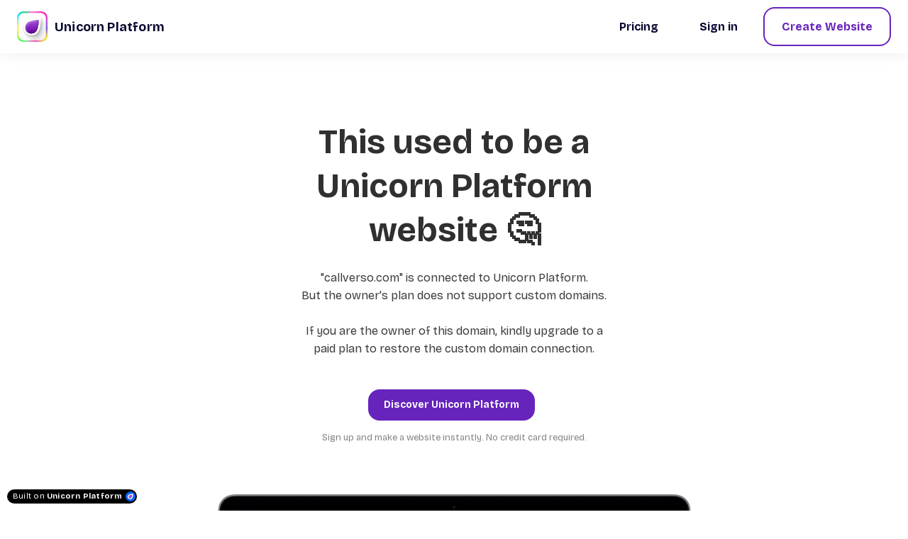

--- FILE ---
content_type: text/html; charset=utf-8
request_url: https://unicornplatform.com/domain-not-supported/?domain=callverso.com
body_size: 13479
content:

<!DOCTYPE html>
<html class="style-purple-1  custom-colors-enabled  custom_fonts comps live_website unicorn-platform-website" lang="en">


<head>
  
  
	<meta charset="utf-8">
	<meta name="viewport" content="width=device-width, initial-scale=1">
	<link rel="alternate" href="https://unicornplatform.com/domain-not-supported/" hreflang="en" />
	
  
    
      <link rel="stylesheet" href="https://static-cdn.unicornplatform.com/2025-12-05.685/css/main.css">
    
  

  
    <script>
      window.isJsDelayed = false;
    </script>
    
      <script src="https://static-cdn.unicornplatform.com/2025-12-05.685/js/main.js" defer></script>
    
  
	
  
    
      <link href="https://fonts.googleapis.com/css?family=Space+Grotesk:700|Space+Grotesk:400,700&display=swap" rel="stylesheet"/><style>
			.custom_fonts .custom-google-fonts-enabled * {
				font-family: 'Space Grotesk', Helvetica, sans-serif;
			}
			.custom_fonts .custom-google-fonts-enabled h1,
			.custom_fonts .custom-google-fonts-enabled h2,
			.custom_fonts .custom-google-fonts-enabled h3,
			.custom_fonts .custom-google-fonts-enabled h4,
			.custom_fonts .custom-google-fonts-enabled h5,
			.custom_fonts .custom-google-fonts-enabled h6{
				font-family: 'Space Grotesk', Helvetica, serif;
			}
		</style>

    
  

	
		<link rel="icon" type="image/png" href="https://unicorn-images.b-cdn.net/c47f2c1b-5308-4884-bcce-7723d3e71a18?optimizer=gif" sizes="16x16" />
	
	<meta property="og:type" content="website">

    
        <title>This domain is not longer supported</title>
        <meta property="og:title" content="This domain is not longer supported" />
        <meta name="twitter:title" content="This domain is not longer supported" />
    

    

	
		<meta property="og:image" content="https://unicorn-images.b-cdn.net/28a61a11-d9a4-4126-b668-3369cca19d47?optimizer=gif"/>
		<meta name="twitter:card" content="summary_large_image">
		<meta name="twitter:image" content="https://unicorn-images.b-cdn.net/28a61a11-d9a4-4126-b668-3369cca19d47?optimizer=gif">
	

  
  <link href="https://unicornplatform.com/domain-not-supported/" rel="canonical"><meta name="twitter:url" content="https://unicornplatform.com/domain-not-supported/"><meta property="og:url" content="https://unicornplatform.com/domain-not-supported/">
	
	

  
  
    <script>
      window.unicornEnv = "production"
    </script>
  
  
	<script src="https://cdn.tinystats.net/scripts/capi.js" async></script>
	<meta name="referrer" content="no-referrer-when-downgrade" />
<meta name="google-site-verification" content="m80kVVDIzNQJWoCoADwkwd2baA8EOITtz0zNHIUfT18" />


<meta name="wot-verification" content="2dfdc43adabb6081674f"/>
<meta name="facebook-domain-verification" content="tj1ao640e3uxfozvukl2ovxjp0fbnx" />

<!-- Global site tag (gtag.js) - Google Analytics -->

<script async src="https://www.googletagmanager.com/gtag/js?id=UA-146806185-2"></script>
<script>
  window.dataLayer = window.dataLayer || [];
  function gtag(){dataLayer.push(arguments);}
  gtag('js', new Date());

  gtag('config', 'UA-146806185-2');
</script>

<!-- Google Tag Manager -->
<script>(function(w,d,s,l,i){w[l]=w[l]||[];w[l].push({'gtm.start':
new Date().getTime(),event:'gtm.js'});var f=d.getElementsByTagName(s)[0],
j=d.createElement(s),dl=l!='dataLayer'?'&l='+l:'';j.async=true;j.src=
'https://www.googletagmanager.com/gtm.js?id='+i+dl;f.parentNode.insertBefore(j,f);
})(window,document,'script','dataLayer','GTM-W4NHB7C');</script>
<!-- End Google Tag Manager -->



<!-- Google Tag Manager (noscript) -->
<noscript><iframe src="https://www.googletagmanager.com/ns.html?id=GTM-W4NHB7C"
height="0" width="0" style="display:none;visibility:hidden"></iframe></noscript>
<!-- End Google Tag Manager (noscript) -->

    <!-- PostHog -->
    <script>
      !function(t,e){var o,n,p,r;e.__SV||(window.posthog=e,e._i=[],e.init=function(i,s,a){function g(t,e){var o=e.split(".");2==o.length&&(t=t[o[0]],e=o[1]),t[e]=function(){t.push([e].concat(Array.prototype.slice.call(arguments,0)))}}(p=t.createElement("script")).type="text/javascript",p.async=!0,p.src=s.api_host+"/static/array.js",(r=t.getElementsByTagName("script")[0]).parentNode.insertBefore(p,r);var u=e;for(void 0!==a?u=e[a]=[]:a="posthog",u.people=u.people||[],u.toString=function(t){var e="posthog";return"posthog"!==a&&(e+="."+a),t||(e+=" (stub)"),e},u.people.toString=function(){return u.toString(1)+".people (stub)"},o="capture identify alias people.set people.set_once set_config register register_once unregister opt_out_capturing has_opted_out_capturing opt_in_capturing reset isFeatureEnabled onFeatureFlags getFeatureFlag getFeatureFlagPayload reloadFeatureFlags group updateEarlyAccessFeatureEnrollment getEarlyAccessFeatures getActiveMatchingSurveys getSurveys".split(" "),n=0;n<o.length;n++)g(u,o[n]);e._i.push([i,s,a])},e.__SV=1)}(document,window.posthog||[]);
      posthog.init('phc_GY6OAd9tNJV1CnPZqe8h9fW2nHtQYJ1tSEeqBRRng6k',{api_host:'https://app.posthog.com'})
    </script>
    <!-- End PostHog -->

<!-- start firstpromoter -->
<!-- sets the cookie -->
<script>(function(w){w.fpr=w.fpr||function(){w.fpr.q = w.fpr.q||[];w.fpr.q[arguments[0]=='set'?'unshift':'push'](arguments);};})(window);
fpr("init", {cid:"ydn8r0qj"}); 
fpr("click");
</script>
<script src="https://cdn.firstpromoter.com/fpr.js" async></script>
<!-- End firstpromoter -->

<!-- Start ProfitWell Retain -->
<script id="profitwell-js" data-pw-auth="be743d0bdf3f8f401651b427929cd1e9">
        (function(i,s,o,g,r,a,m){i[o]=i[o]||function(){(i[o].q=i[o].q||[]).push(arguments)};
        a=s.createElement(g);m=s.getElementsByTagName(g)[0];a.async=1;a.src=r+'?auth='+
        s.getElementById(o+'-js').getAttribute('data-pw-auth');m.parentNode.insertBefore(a,m);
        })(window,document,'profitwell','script','https://public.profitwell.com/js/profitwell.js');

        profitwell('start', {});
</script>
<!-- End ProfitWell Retain -->

<style>
.header-01__heading, .header-60__heading {    
max-width: 600px;
margin: auto auto 32px;
}
.header-01__text, .header-60__text {
    max-width: 600px;
    margin-left: auto;
    margin-right: auto;
}
.title-box__text {
    opacity: 0.9;
    max-width: 95%;
    line-height: 1.6;
}

@media (max-width: 768px) {
.nav-02__list_wrapper {
    background-color: rgba(255,255,255,0.75);
    backdrop-filter: saturate(180%) blur(20px);
    -webkit-backdrop-filter: saturate(180%) blur(20px);
}
}

</style>


<!-- Analytics -->

<script async src="https://analytic-api.marsx.dev/script.js" data-website-id="af52aa65-8d44-4fb5-8809-5abe1ba562fa"></script>

<!-- Font -->

<link rel="preconnect" href="https://fonts.googleapis.com">
<link rel="preconnect" href="https://fonts.gstatic.com" crossorigin>
<link href="https://fonts.googleapis.com/css2?family=Bricolage+Grotesque:opsz,wght@12..96,200..800&display=swap" rel="stylesheet">

<style>
.comps.custom_fonts.live_website *{
	font-family: "Bricolage Grotesque", sans-serif !important;
}

.comps.custom_fonts.live_website h1, 
.comps.custom_fonts.live_website h2, 
.comps.custom_fonts.live_website h3, 
.comps.custom_fonts.live_website h4, 
.comps.custom_fonts.live_website h5, 
.comps.custom_fonts.live_website h6 {
	font-family: "Bricolage Grotesque", sans-serif !important;
}
</style>
  

  

  
  
</head>

<body class="custom-google-fonts-enabled comps has-cardRadius has-cardShadow has-buttonRadius has-buttonShadow has-buttonShadow--none has-cardShadow--none " id="117-80575">

    
	
	







	<nav 
  id="uni-navigation-bar" 
  class="js-nav nav-02  nav-02--sticky  nav-02--sticky--white  "
  
  >
		<div class="container container--large">
			<div class="nav-02__box">
				<div class="nav-02__logo"><a aria-label="Home" class="nav-02__link" href="/" target="_self">
					
            
						<img 
            
              class="nav-02__logo_img" 
              height="43"
              alt="Logo 2"
              
              
                src="https://unicorn-images.b-cdn.net/7dcabea3-9657-4d11-9487-f7444d349c9d?optimizer=gif"
                srcset="https://unicorn-images.b-cdn.net/7dcabea3-9657-4d11-9487-f7444d349c9d?optimizer=gif&amp;width=43&amp;height=43 43w,https://unicorn-images.b-cdn.net/7dcabea3-9657-4d11-9487-f7444d349c9d?optimizer=gif&amp;width=86&amp;height=86 86w,https://unicorn-images.b-cdn.net/7dcabea3-9657-4d11-9487-f7444d349c9d?optimizer=gif&amp;width=129&amp;height=129 129w,"
                sizes="43px"
              
            />
					
					
            
              <span class="content-text nav-02__logo_text ">Unicorn Platform</span>
            
					
				</a></div>
				<div class="nav-02__links js-menu">
					<div class="nav-02__list_wrapper  ">
						<ul class="nav-02__list nav-02__list--desktop">
                        
                        
                            


    


                        
							<li class="nav-02__item">
								
	
<div class="buttons-set"><ul class="buttons-set__list"><li class="buttons-set__item"><a
				 data-stripe-product-id="" data-stripe-mode="" data-successful-payment-url="" data-cancel-payment-url=""

				 class="button button--accent-outline " href="https://app.unicornplatform.com/auth/join?domain=callverso.com" target="_self"   onclick="posthog.capture(&quot;click_signup_landing&quot;, {button_location:&quot;navigation_right&quot;}); $tac(&#39;conversion&#39;, {   type: &#39;CTA_CLICK&#39; });"   ><span class="button__text">Create Website</span></a></li><li class="buttons-set__item"><a

				 data-stripe-product-id="" data-stripe-mode="payment" data-successful-payment-url="" data-cancel-payment-url=""

				class="button button--empty  button--black-outline"
				href="https://app.unicornplatform.com/auth/login?domain=callverso.com"
						target="_self"   onclick="posthog.capture(&quot;click_signup_landing&quot;, {button_location:&quot;navigation_left&quot;}); $tac(&#39;conversion&#39;, {   type: &#39;CTA_CLICK&#39; });"  
						
		><span class="button__text">Sign in</span><span class="icon"><svg
				        viewBox="0 0 13 10" xmlns="http://www.w3.org/2000/svg"><path
				        d="M12.823 4.164L8.954.182a.592.592 0 0 0-.854 0 .635.635 0 0 0 0 .88l2.836 2.92H.604A.614.614 0 0 0 0 4.604c0 .344.27.622.604.622h10.332L8.1 8.146a.635.635 0 0 0 0 .88.594.594 0 0 0 .854 0l3.869-3.982a.635.635 0 0 0 0-.88z"
				        fill-rule="nonzero" fill="#00396B"></path></svg></span></a></li><li class="buttons-set__item"><a

				 data-stripe-product-id="" data-stripe-mode="payment" data-successful-payment-url="" data-cancel-payment-url=""

				class="button button--empty  button--black-outline"
				href="/pricing/"
						target="_self"   onclick="posthog.capture(&quot;click_pricing_landing&quot;);"  
						
		><span class="button__text">Pricing</span><span class="icon"><svg
				        viewBox="0 0 13 10" xmlns="http://www.w3.org/2000/svg"><path
				        d="M12.823 4.164L8.954.182a.592.592 0 0 0-.854 0 .635.635 0 0 0 0 .88l2.836 2.92H.604A.614.614 0 0 0 0 4.604c0 .344.27.622.604.622h10.332L8.1 8.146a.635.635 0 0 0 0 .88.594.594 0 0 0 .854 0l3.869-3.982a.635.635 0 0 0 0-.88z"
				        fill-rule="nonzero" fill="#00396B"></path></svg></span></a></li></ul></div>

							</li>
						</ul>
						<ul class="nav-02__list nav-02__list--mobile">
                            
                            
                                


    


                            
							<li class="nav-02__item">
								
	
<div class="buttons-set"><ul class="buttons-set__list"><li class="buttons-set__item"><a
				 data-stripe-product-id="" data-stripe-mode="" data-successful-payment-url="" data-cancel-payment-url=""

				 class="button button--accent-outline " href="https://app.unicornplatform.com/auth/join?domain=callverso.com" target="_self"   onclick="posthog.capture(&quot;click_signup_landing&quot;, {button_location:&quot;navigation_right&quot;}); $tac(&#39;conversion&#39;, {   type: &#39;CTA_CLICK&#39; });"   ><span class="button__text">Create Website</span></a></li><li class="buttons-set__item"><a

				 data-stripe-product-id="" data-stripe-mode="payment" data-successful-payment-url="" data-cancel-payment-url=""

				class="button button--empty  button--black-outline"
				href="https://app.unicornplatform.com/auth/login?domain=callverso.com"
						target="_self"   onclick="posthog.capture(&quot;click_signup_landing&quot;, {button_location:&quot;navigation_left&quot;}); $tac(&#39;conversion&#39;, {   type: &#39;CTA_CLICK&#39; });"  
						
		><span class="button__text">Sign in</span><span class="icon"><svg
				        viewBox="0 0 13 10" xmlns="http://www.w3.org/2000/svg"><path
				        d="M12.823 4.164L8.954.182a.592.592 0 0 0-.854 0 .635.635 0 0 0 0 .88l2.836 2.92H.604A.614.614 0 0 0 0 4.604c0 .344.27.622.604.622h10.332L8.1 8.146a.635.635 0 0 0 0 .88.594.594 0 0 0 .854 0l3.869-3.982a.635.635 0 0 0 0-.88z"
				        fill-rule="nonzero" fill="#00396B"></path></svg></span></a></li><li class="buttons-set__item"><a

				 data-stripe-product-id="" data-stripe-mode="payment" data-successful-payment-url="" data-cancel-payment-url=""

				class="button button--empty  button--black-outline"
				href="/pricing/"
						target="_self"   onclick="posthog.capture(&quot;click_pricing_landing&quot;);"  
						
		><span class="button__text">Pricing</span><span class="icon"><svg
				        viewBox="0 0 13 10" xmlns="http://www.w3.org/2000/svg"><path
				        d="M12.823 4.164L8.954.182a.592.592 0 0 0-.854 0 .635.635 0 0 0 0 .88l2.836 2.92H.604A.614.614 0 0 0 0 4.604c0 .344.27.622.604.622h10.332L8.1 8.146a.635.635 0 0 0 0 .88.594.594 0 0 0 .854 0l3.869-3.982a.635.635 0 0 0 0-.88z"
				        fill-rule="nonzero" fill="#00396B"></path></svg></span></a></li></ul></div>

							</li>
						</ul>
					</div>
          
            
              
                
                  <div class="nav-02__burger">
	<button class="burger burger--black js-open-menu" type="button" title="Open menu">
		<div class="burger__box">
			<div class="burger__inner"></div>
		</div>
	</button>
</div>

                
              
            
          
				</div>
			</div>
		</div>
	</nav>
  
    <style>
      #uni-navigation-bar .container {
    padding: 0 24px;
}
#uni-navigation-bar .container--large {
    max-width: 2560px;
    width: 100%;
}

#uni-navigation-bar .button {
    border-radius: 16px;
    padding: 16px 24px 16px;
    min-height: 48px;
    box-shadow: none;
}

#uni-navigation-bar .button:hover {
    background-color: var(--primary);
    color: white;
}

#uni-navigation-bar .button--empty {
    padding: 16px 20px 16px;
    color: #05072E;
}

#uni-navigation-bar .button--empty:hover {
    padding: 16px 20px 16px;
    color: var(--primary);
}

#uni-navigation-bar .button__text {
    font-size: 16px;
}

#uni-navigation-bar .nav-02__logo_text {
    font-size: 18px;
    color: #05072E;
}

@media (max-width: 768px) {
#uni-navigation-bar .button {
    padding: 20px 48px 20px;
    min-width: 220px;
    min-height: 44px;
    border-radius: 32px;
    box-shadow: none;
}

#uni-navigation-bar .nav-02__list--mobile {
    padding: 220px 15px 40px 15px;
}

#uni-navigation-bar .button__text {
    font-size: 24px;
}
}

html, .editor__templates_nav, .editor__components {
  --primary-5: color-mix(in srgb, var(--primary), #0000 95%);
  --primary-10: color-mix(in srgb, var(--primary), #0000 90%);
  --primary-20: color-mix(in srgb, var(--primary), #0000 80%);
  --primary-50: color-mix(in srgb, var(--primary), #0000 50%);
  --primary-80: color-mix(in srgb, var(--primary), #0000 20%);

  --secondary-5: color-mix(in srgb, var(--secondary), #0000 95%);
  --secondary-10: color-mix(in srgb, var(--secondary), #0000 90%);
  --secondary-20: color-mix(in srgb, var(--secondary), #0000 80%);
  --secondary-50: color-mix(in srgb, var(--secondary), #0000 50%);
  --secondary-80: color-mix(in srgb, var(--secondary), #0000 20%);

  --accent-5: color-mix(in srgb, var(--accent), #0000 95%);
  --accent-10: color-mix(in srgb, var(--accent), #0000 90%);
  --accent-20: color-mix(in srgb, var(--accent), #0000 80%);
  --accent-50: color-mix(in srgb, var(--accent), #0000 50%);
  --accent-80: color-mix(in srgb, var(--accent), #0000 20%);
  --primary-dark5: color-mix(in srgb, var(--primary), black 5%);
  --primary-dark10: color-mix(in srgb, var(--primary), black 10%);
  --primary-dark20: color-mix(in srgb, var(--primary), black 20%);
  --primary-dark50: color-mix(in srgb, var(--primary), black 50%);
  --primary-dark80: color-mix(in srgb, var(--primary), black 80%);
 --primary-dark90: color-mix(in srgb, var(--primary), black 90%);
--secondary-dark5: color-mix(in srgb, var(--secondary), black 5%);
--secondary-dark10: color-mix(in srgb, var(--secondary), black 10%);
  --secondary-dark20: color-mix(in srgb, var(--secondary), black 20%);
  --secondary-dark50: color-mix(in srgb, var(--secondary), black 50%);
  --secondary-dark80: color-mix(in srgb, var(--secondary), black 80%);
--secondary-dark90: color-mix(in srgb, var(--secondary), black 90%);
--accent-dark5: color-mix(in srgb, var(--accent), black 5%);
--accent-dark10: color-mix(in srgb, var(--accent), black 10%);
  --accent-dark20: color-mix(in srgb, var(--accent), black 20%);
  --accent-dark50: color-mix(in srgb, var(--accent), black 50%);
  --accent-dark80: color-mix(in srgb, var(--accent), black 80%);
--accent-dark90: color-mix(in srgb, var(--accent), black 90%);
}
    </style>
  
  




  
  
  
  
  
  
  
  
	<div 
    class="page-component__bg_image_box    bg-white-color   header-65-parent  is-first-component"
    id="header-65-739221"
    
    
  >
		
		<div 
      class="page-component__bg_overlay_box " 
      style=""
    >
			
		</div>
    
		<div class="page-component__wrapper" style="z-index: 11;padding-top:70px;padding-bottom:70px;">
      
        

	
	
	
  
  
	<header class="header-65 graphics-image default-graphics-image">
		<div class="container container--large header-65__container">
			<div class="header-65__main">
				<div class="header-65__main_content">
					
						
							<h1 class="title-text heading heading--accent header-65__heading " >This used to be a Unicorn Platform website 🤔</h1>
						
					
					
						<div class="subtitle-text header-65__text content_box "><p>This domain is connected to <a href="https://unicornplatform.com/" target="_blank">Unicorn Platform</a>. <br>But the owner's plan does not support custom domains.</p>
<p>If you are the owner of this domain, kindly upgrade to a paid plan to restore the custom domain connection.</p>
</div>
					
					<div class="header-65__action_box">
						
	
<div class="buttons-set"><ul class="buttons-set__list"><li class="buttons-set__item"><a
				 data-stripe-product-id="" data-stripe-mode="payment" data-successful-payment-url="" data-cancel-payment-url=""

				 class="button button--accent-bg " href="https://app.unicornplatform.com/?ref=not_supported_domain" target="_blank"    ><span class="button__text">Discover Unicorn Platform</span></a></li></ul><div class="def-12_8 content-text content_box cta_bottom_info ">Sign up and make a website instantly. No credit card required.</div></div>

					</div>
				</div>
			</div>
			<div class="header-65__img">
				<div class="header-65__img_wrapper">
					<div class="header-65__big_mockup">
            

            

						 





<div class="mockup_v2 mockup_v2--apple_macbook_air">
  <div class="mockup_v2__img_box">
    <div 
        class="mockup_v2__screenshot mockup_v2__area"
        
    >
      

        
        <img
          
          class="mockup_v2__screenshot_img"
          alt="Unicorn Platform editor screenshop"
          
            src="https://unicorn-images.b-cdn.net/b22fcd2b-801a-4732-8fd1-e3c4d0afcb2a?optimizer=gif"
            srcset="https://unicorn-images.b-cdn.net/b22fcd2b-801a-4732-8fd1-e3c4d0afcb2a?optimizer=gif&amp;width=435&amp;height=272 435w,https://unicorn-images.b-cdn.net/b22fcd2b-801a-4732-8fd1-e3c4d0afcb2a?optimizer=gif&amp;width=485&amp;height=304 485w,https://unicorn-images.b-cdn.net/b22fcd2b-801a-4732-8fd1-e3c4d0afcb2a?optimizer=gif&amp;width=532&amp;height=333 532w,https://unicorn-images.b-cdn.net/b22fcd2b-801a-4732-8fd1-e3c4d0afcb2a?optimizer=gif&amp;width=696&amp;height=435 696w,https://unicorn-images.b-cdn.net/b22fcd2b-801a-4732-8fd1-e3c4d0afcb2a?optimizer=gif&amp;width=851&amp;height=532 851w,https://unicorn-images.b-cdn.net/b22fcd2b-801a-4732-8fd1-e3c4d0afcb2a?optimizer=gif&amp;width=923&amp;height=577 923w,https://unicorn-images.b-cdn.net/b22fcd2b-801a-4732-8fd1-e3c4d0afcb2a?optimizer=gif&amp;width=870&amp;height=544 870w,https://unicorn-images.b-cdn.net/b22fcd2b-801a-4732-8fd1-e3c4d0afcb2a?optimizer=gif&amp;width=970&amp;height=608 970w,https://unicorn-images.b-cdn.net/b22fcd2b-801a-4732-8fd1-e3c4d0afcb2a?optimizer=gif&amp;width=1064&amp;height=666 1064w,https://unicorn-images.b-cdn.net/b22fcd2b-801a-4732-8fd1-e3c4d0afcb2a?optimizer=gif&amp;width=1280&amp;height=800 1280w,https://unicorn-images.b-cdn.net/b22fcd2b-801a-4732-8fd1-e3c4d0afcb2a?optimizer=gif&amp;width=1280&amp;height=800 1280w,"
            sizes="(max-width: 320px) 435px,(max-width: 375px) 485px,(max-width: 425px) 532px,(max-width: 600px) 696px,(max-width: 768px) 851px,923px"
          
        />
        

      
    </div>
    <img
      
      class="mockup_v2__device_img js-tab-content-item"
      alt="Device frame"
      

      
        src="https://unicorn-images.b-cdn.net/96d7548b-4c4f-4b5a-b00c-708bbdf58ecb?optimizer=gif"
        srcset="https://unicorn-images.b-cdn.net/96d7548b-4c4f-4b5a-b00c-708bbdf58ecb?optimizer=gif&amp;width=290&amp;height=170 290w,https://unicorn-images.b-cdn.net/96d7548b-4c4f-4b5a-b00c-708bbdf58ecb?optimizer=gif&amp;width=345&amp;height=202 345w,https://unicorn-images.b-cdn.net/96d7548b-4c4f-4b5a-b00c-708bbdf58ecb?optimizer=gif&amp;width=395&amp;height=232 395w,https://unicorn-images.b-cdn.net/96d7548b-4c4f-4b5a-b00c-708bbdf58ecb?optimizer=gif&amp;width=570&amp;height=334 570w,https://unicorn-images.b-cdn.net/96d7548b-4c4f-4b5a-b00c-708bbdf58ecb?optimizer=gif&amp;width=738&amp;height=433 738w,https://unicorn-images.b-cdn.net/96d7548b-4c4f-4b5a-b00c-708bbdf58ecb?optimizer=gif&amp;width=815&amp;height=478 815w,https://unicorn-images.b-cdn.net/96d7548b-4c4f-4b5a-b00c-708bbdf58ecb?optimizer=gif&amp;width=580&amp;height=340 580w,https://unicorn-images.b-cdn.net/96d7548b-4c4f-4b5a-b00c-708bbdf58ecb?optimizer=gif&amp;width=690&amp;height=404 690w,https://unicorn-images.b-cdn.net/96d7548b-4c4f-4b5a-b00c-708bbdf58ecb?optimizer=gif&amp;width=790&amp;height=464 790w,https://unicorn-images.b-cdn.net/96d7548b-4c4f-4b5a-b00c-708bbdf58ecb?optimizer=gif&amp;width=1140&amp;height=668 1140w,https://unicorn-images.b-cdn.net/96d7548b-4c4f-4b5a-b00c-708bbdf58ecb?optimizer=gif&amp;width=1476&amp;height=866 1476w,https://unicorn-images.b-cdn.net/96d7548b-4c4f-4b5a-b00c-708bbdf58ecb?optimizer=gif&amp;width=1630&amp;height=956 1630w,https://unicorn-images.b-cdn.net/96d7548b-4c4f-4b5a-b00c-708bbdf58ecb?optimizer=gif&amp;width=870&amp;height=510 870w,https://unicorn-images.b-cdn.net/96d7548b-4c4f-4b5a-b00c-708bbdf58ecb?optimizer=gif&amp;width=1035&amp;height=606 1035w,https://unicorn-images.b-cdn.net/96d7548b-4c4f-4b5a-b00c-708bbdf58ecb?optimizer=gif&amp;width=1185&amp;height=696 1185w,https://unicorn-images.b-cdn.net/96d7548b-4c4f-4b5a-b00c-708bbdf58ecb?optimizer=gif&amp;width=1710&amp;height=1002 1710w,https://unicorn-images.b-cdn.net/96d7548b-4c4f-4b5a-b00c-708bbdf58ecb?optimizer=gif&amp;width=2214&amp;height=1299 2214w,https://unicorn-images.b-cdn.net/96d7548b-4c4f-4b5a-b00c-708bbdf58ecb?optimizer=gif&amp;width=2445&amp;height=1434 2445w,"
        sizes="(max-width: 320px) 290px,(max-width: 375px) 345px,(max-width: 425px) 395px,(max-width: 600px) 570px,(max-width: 768px) 738px,815px"
      
    />
  </div>
</div>




					</div>
					<div class="header-65__small_mockup">
            

            

						 





<div class="mockup_v2 mockup_v2--pixel_4_xl">
  <div class="mockup_v2__img_box">
    <div 
        class="mockup_v2__screenshot mockup_v2__area"
        
    >
      

        
        <img
          
          class="mockup_v2__screenshot_img"
          alt="Unicorn Platform website screenshot mobile"
          
            src="https://unicorn-images.b-cdn.net/8667a920-b54e-480f-8f5f-66775a28993f?optimizer=gif"
            srcset="https://unicorn-images.b-cdn.net/8667a920-b54e-480f-8f5f-66775a28993f?optimizer=gif&amp;width=147&amp;height=319 147w,https://unicorn-images.b-cdn.net/8667a920-b54e-480f-8f5f-66775a28993f?optimizer=gif&amp;width=156&amp;height=338 156w,https://unicorn-images.b-cdn.net/8667a920-b54e-480f-8f5f-66775a28993f?optimizer=gif&amp;width=164&amp;height=355 164w,https://unicorn-images.b-cdn.net/8667a920-b54e-480f-8f5f-66775a28993f?optimizer=gif&amp;width=192&amp;height=416 192w,https://unicorn-images.b-cdn.net/8667a920-b54e-480f-8f5f-66775a28993f?optimizer=gif&amp;width=219&amp;height=474 219w,https://unicorn-images.b-cdn.net/8667a920-b54e-480f-8f5f-66775a28993f?optimizer=gif&amp;width=232&amp;height=503 232w,https://unicorn-images.b-cdn.net/8667a920-b54e-480f-8f5f-66775a28993f?optimizer=gif&amp;width=294&amp;height=638 294w,https://unicorn-images.b-cdn.net/8667a920-b54e-480f-8f5f-66775a28993f?optimizer=gif&amp;width=312&amp;height=676 312w,https://unicorn-images.b-cdn.net/8667a920-b54e-480f-8f5f-66775a28993f?optimizer=gif&amp;width=328&amp;height=710 328w,https://unicorn-images.b-cdn.net/8667a920-b54e-480f-8f5f-66775a28993f?optimizer=gif&amp;width=384&amp;height=832 384w,https://unicorn-images.b-cdn.net/8667a920-b54e-480f-8f5f-66775a28993f?optimizer=gif&amp;width=414&amp;height=896 414w,https://unicorn-images.b-cdn.net/8667a920-b54e-480f-8f5f-66775a28993f?optimizer=gif&amp;width=414&amp;height=896 414w,"
            sizes="(max-width: 320px) 147px,(max-width: 375px) 156px,(max-width: 425px) 164px,(max-width: 600px) 192px,(max-width: 768px) 219px,232px"
          
        />
        

      
    </div>
    <img
      
      class="mockup_v2__device_img js-tab-content-item"
      alt="Device frame"
      

      
        src="https://unicorn-images.b-cdn.net/422a1178-de82-41ec-b0a9-e88acdc52899?optimizer=gif"
        srcset="https://unicorn-images.b-cdn.net/422a1178-de82-41ec-b0a9-e88acdc52899?optimizer=gif&amp;width=52&amp;height=113 52w,https://unicorn-images.b-cdn.net/422a1178-de82-41ec-b0a9-e88acdc52899?optimizer=gif&amp;width=62&amp;height=134 62w,https://unicorn-images.b-cdn.net/422a1178-de82-41ec-b0a9-e88acdc52899?optimizer=gif&amp;width=71&amp;height=154 71w,https://unicorn-images.b-cdn.net/422a1178-de82-41ec-b0a9-e88acdc52899?optimizer=gif&amp;width=103&amp;height=223 103w,https://unicorn-images.b-cdn.net/422a1178-de82-41ec-b0a9-e88acdc52899?optimizer=gif&amp;width=133&amp;height=288 133w,https://unicorn-images.b-cdn.net/422a1178-de82-41ec-b0a9-e88acdc52899?optimizer=gif&amp;width=147&amp;height=318 147w,https://unicorn-images.b-cdn.net/422a1178-de82-41ec-b0a9-e88acdc52899?optimizer=gif&amp;width=104&amp;height=226 104w,https://unicorn-images.b-cdn.net/422a1178-de82-41ec-b0a9-e88acdc52899?optimizer=gif&amp;width=124&amp;height=268 124w,https://unicorn-images.b-cdn.net/422a1178-de82-41ec-b0a9-e88acdc52899?optimizer=gif&amp;width=142&amp;height=308 142w,https://unicorn-images.b-cdn.net/422a1178-de82-41ec-b0a9-e88acdc52899?optimizer=gif&amp;width=206&amp;height=446 206w,https://unicorn-images.b-cdn.net/422a1178-de82-41ec-b0a9-e88acdc52899?optimizer=gif&amp;width=266&amp;height=576 266w,https://unicorn-images.b-cdn.net/422a1178-de82-41ec-b0a9-e88acdc52899?optimizer=gif&amp;width=294&amp;height=636 294w,https://unicorn-images.b-cdn.net/422a1178-de82-41ec-b0a9-e88acdc52899?optimizer=gif&amp;width=156&amp;height=339 156w,https://unicorn-images.b-cdn.net/422a1178-de82-41ec-b0a9-e88acdc52899?optimizer=gif&amp;width=186&amp;height=402 186w,https://unicorn-images.b-cdn.net/422a1178-de82-41ec-b0a9-e88acdc52899?optimizer=gif&amp;width=213&amp;height=462 213w,https://unicorn-images.b-cdn.net/422a1178-de82-41ec-b0a9-e88acdc52899?optimizer=gif&amp;width=309&amp;height=669 309w,https://unicorn-images.b-cdn.net/422a1178-de82-41ec-b0a9-e88acdc52899?optimizer=gif&amp;width=399&amp;height=864 399w,https://unicorn-images.b-cdn.net/422a1178-de82-41ec-b0a9-e88acdc52899?optimizer=gif&amp;width=441&amp;height=954 441w,"
        sizes="(max-width: 320px) 52px,(max-width: 375px) 62px,(max-width: 425px) 71px,(max-width: 600px) 103px,(max-width: 768px) 133px,147px"
      
    />
  </div>
</div>




					</div>
				</div>
			</div>
		</div>
	</header>



      
		</div>
	</div>
  
  

  
  
  
  
  
  
  
  
	<div 
    class="page-component__bg_image_box    bg-white-color   other-01-parent  is-not-first-component"
    id="other-01-550641"
    
    
  >
		
		<div 
      class="page-component__bg_overlay_box " 
      style=""
    >
			
		</div>
    
		<div class="page-component__wrapper" style="z-index: 10;padding-top:0px;padding-bottom:0px;">
      
        
	
	
	<section>
		




		<script>(function(){
    let element = document.querySelector('.header-65__text');
	let domainName = location.search.split('=')[1];
	if(domainName){
		let newString = '\"' + domainName + '\"';
		element.innerText = element.innerText.replace('This domain', newString);
	}
})();</script>
	</section>

      
		</div>
	</div>
  
  


	
	
	
	
	
  
  
  
	<div 
    class="popup-component js-custom-popup page-component__bg_image_box    bg-white-color   popup-01-parent is-not-first-component"
    id="popup-01-31008"
    
    
  >
		<button class="popup-component__close-button js-close-custom-popup-button">
			<svg viewBox="0 0 36 36" fill="none" xmlns="http://www.w3.org/2000/svg">
				<path d="M20.0806 17.9986L30.6275 5.42673C30.8043 5.2178 30.6556 4.90039 30.3824 4.90039H27.1762C26.9873 4.90039 26.8065 4.98477 26.682 5.12941L17.9833 15.4995L9.28465 5.12941C9.16411 4.98477 8.98331 4.90039 8.79045 4.90039H5.5842C5.31099 4.90039 5.16233 5.2178 5.33911 5.42673L15.886 17.9986L5.33911 30.5705C5.29951 30.6171 5.2741 30.674 5.26591 30.7346C5.25771 30.7952 5.26708 30.8568 5.29288 30.9122C5.31869 30.9677 5.35985 31.0145 5.41149 31.0472C5.46313 31.0799 5.52307 31.0972 5.5842 31.0968H8.79045C8.97929 31.0968 9.16009 31.0124 9.28465 30.8678L17.9833 20.4977L26.682 30.8678C26.8025 31.0124 26.9833 31.0968 27.1762 31.0968H30.3824C30.6556 31.0968 30.8043 30.7794 30.6275 30.5705L20.0806 17.9986Z" fill="white"/>
			</svg>				
		</button>
		<div class="popup-component__bg_image_box">
			
			
			<div 
        class="page-component__bg_overlay_box "
        style=""
      >
				
			</div>
			
			<div class="page-component__wrapper" style="z-index: 10;padding-top: 1px;padding-bottom: 1px;">
				



    
    
    
    
    <div class="popup-01 graphics-image default-graphics-image">
        <div class="container container--premid popup-01__container">
            <div class="popup-01__left">
                <div class="popup-01__content">
                    
                        <h2 class="title-text heading popup-01__heading">Thanks!</h2>
                    
                    
                        <p class="subtitle-text content_box popup-01__text"><p>Your interest means the world to us. <br><br>We'll keep you posted on our progress, and when we're ready to launch, you'll be among the first to know. <br><br>Stay tuned for exciting updates!</p>
</p>
                    
                    <div class="popup-01__cta-box">
                        
	


                    </div>
                </div>
            </div>
            
              
              
                <div class="popup-01__right">
                  <img 
                    loading="lazy" 
                    class="popup-01__img" 
                    alt="0d078366 ec10 4b5f 82cd 49f77ef3f864 0"

                    
                      src="https://unicorn-images.b-cdn.net/90e4256f-ab39-491a-8373-0c4427138500?optimizer=gif"
                      srcset="https://unicorn-images.b-cdn.net/90e4256f-ab39-491a-8373-0c4427138500?optimizer=gif&amp;width=256&amp;height=256 256w,https://unicorn-images.b-cdn.net/90e4256f-ab39-491a-8373-0c4427138500?optimizer=gif&amp;width=311&amp;height=311 311w,https://unicorn-images.b-cdn.net/90e4256f-ab39-491a-8373-0c4427138500?optimizer=gif&amp;width=361&amp;height=361 361w,https://unicorn-images.b-cdn.net/90e4256f-ab39-491a-8373-0c4427138500?optimizer=gif&amp;width=436&amp;height=436 436w,https://unicorn-images.b-cdn.net/90e4256f-ab39-491a-8373-0c4427138500?optimizer=gif&amp;width=600&amp;height=600 600w,https://unicorn-images.b-cdn.net/90e4256f-ab39-491a-8373-0c4427138500?optimizer=gif&amp;width=1000&amp;height=1000 1000w,https://unicorn-images.b-cdn.net/90e4256f-ab39-491a-8373-0c4427138500?optimizer=gif&amp;width=512&amp;height=512 512w,https://unicorn-images.b-cdn.net/90e4256f-ab39-491a-8373-0c4427138500?optimizer=gif&amp;width=512&amp;height=512 512w,"
                      sizes="(max-width: 320px) 256px,(max-width: 375px) 311px,(max-width: 425px) 361px,(max-width: 500px) 436px,(max-width: 768px) 600px,1000px"
                    
                  />
                </div>
              
            
        </div>
    </div>





			</div>
		</div>
	</div>
  
  


	









    
	
	
        
        <div class="bg-custom-color">
            <footer 
              class="footer-04 footer-04--dark"
              id="footer"
              style="background-color: #201C2F;"
              
            >
                <div class="footer-04__top">
                    <div class="container">
                        <div class="footer-04__top_wrapper  text-white ">
                            
                                
	
  
	<div class="footer-04__col">
		
			<a class="footer-04__logo_link" href="/" target="_self">
        
				

	
		<img loading="lazy"
      alt="Unicorn Platform logo"
			class="footer-04__logo"
			height="48"

      
        src="https://unicorn-images.b-cdn.net/7dcabea3-9657-4d11-9487-f7444d349c9d?optimizer=gif"
        
        
      
		/>
	


			</a>
		
		
			<div class="content-text def-14 footer-04__info content_box"><p>Unicorn Platform is an easy-to-use website builder for busy founders.<br />
<br />
We are a part of the <a href="https://www.marsx.dev/?ref=unicorn" target="_blank">MarsX</a> dev community.<br /><br />
Led by → <a href="https://twitter.com/johnrushx" target="_blank">@johnrushx</a><br />
<!--
<a style="margin-bottom: -5px;display:block;width: 100%;" href="https://web.archive.org/web/20210305043426/https://www.producthunt.com/posts/unicorn-platform-v2-0?utm_source=badge-top-post-badge&amp;utm_medium=badge&amp;utm_souce=badge-unicorn-platform-v2-0" target="_blank"><img style=";display:block;width: 100%;" src="https://web.archive.org/web/20210305043426im_/https://api.producthunt.com/widgets/embed-image/v1/top-post-badge.svg?post_id=173538&amp;theme=dark&amp;period=daily" alt="Unicorn Platform v2.0 - Simple landing page builder for startups 🦄 | Product Hunt Embed"></a>
<a style=";display:block;width: 100%;" href="https://web.archive.org/web/20210305043426/https://www.producthunt.com/posts/unicorn-platform?utm_source=badge-top-post-badge&amp;utm_medium=badge&amp;utm_souce=badge-unicorn-platform" target="_blank"><img style=";display:block;width: 100%;" src="https://web.archive.org/web/20210305043426im_/https://api.producthunt.com/widgets/embed-image/v1/top-post-badge.svg?post_id=135925&amp;theme=dark&amp;period=weekly" alt="Unicorn Platform 🦄 - Modern landing page generator for startups | Product Hunt Embed"></a> 
--></p>
</div>
		
	</div>


                            
                            
                                
                                    <div class="footer-04__col">
                                        <h3 class="def-18_72 title-text--inner footer-04__title">Product</h3>
                                        <ul class="footer-04__list">
                                            
                                                
                                                    <li class="footer-04__item">
                                                        <a
                                                                href="https://app.unicornplatform.com/auth/join"
                                                                target="_blank"
                                                                class="content-text def-14 footer-04__link">
                                                            Website Builder
                                                        </a>
                                                    </li>
                                                
                                            
                                                
                                                    <li class="footer-04__item">
                                                        <a
                                                                href="/showcase/"
                                                                target="_blank"
                                                                class="content-text def-14 footer-04__link">
                                                            Showcase
                                                        </a>
                                                    </li>
                                                
                                            
                                                
                                                    <li class="footer-04__item">
                                                        <a
                                                                href="https://www.notion.so/product-changelog-568b4245b18542dd95a95370c0623ba9"
                                                                target="_blank"
                                                                class="content-text def-14 footer-04__link">
                                                            Changelog
                                                        </a>
                                                    </li>
                                                
                                            
                                                
                                            
                                                
                                            
                                                
                                            
                                                
                                            
                                                
                                            
                                                
                                            
                                                
                                                    <li class="footer-04__item">
                                                        <a
                                                                href="/pricing/"
                                                                target="_self"
                                                                class="content-text def-14 footer-04__link">
                                                            Pricing
                                                        </a>
                                                    </li>
                                                
                                            
                                                
                                                    <li class="footer-04__item">
                                                        <a
                                                                href="https://status.unicornplatform.com/"
                                                                target="_blank"
                                                                class="content-text def-14 footer-04__link">
                                                            Status
                                                        </a>
                                                    </li>
                                                
                                            
                                                
                                            
                                                
                                            
                                                
                                            
                                                
                                            
                                                
                                            
                                                
                                            
                                                
                                            
                                                
                                            
                                                
                                            
                                                
                                            
                                                
                                            
                                                
                                            
                                                
                                            
                                                
                                            
                                                
                                            
                                                
                                            
                                                
                                            
                                                
                                            
                                                
                                            
                                                
                                            
                                                
                                            
                                                
                                            
                                                
                                            
                                                
                                            
                                                
                                            
                                                
                                            
                                                
                                            
                                                
                                            
                                                
                                            
                                                
                                            
                                                
                                            
                                                
                                            
                                        </ul>
                                    </div>
                                
                            
                                
                                    <div class="footer-04__col">
                                        <h3 class="def-18_72 title-text--inner footer-04__title">Company</h3>
                                        <ul class="footer-04__list">
                                            
                                                
                                            
                                                
                                            
                                                
                                            
                                                
                                                    <li class="footer-04__item">
                                                        <a
                                                                href="/blog/"
                                                                target="_blank"
                                                                class="content-text def-14 footer-04__link">
                                                            Blog
                                                        </a>
                                                    </li>
                                                
                                            
                                                
                                                    <li class="footer-04__item">
                                                        <a
                                                                href="https://discord.gg/vyMPSBEzhM"
                                                                target="_blank"
                                                                class="content-text def-14 footer-04__link">
                                                            Join on Discord
                                                        </a>
                                                    </li>
                                                
                                            
                                                
                                                    <li class="footer-04__item">
                                                        <a
                                                                href="/white-label/"
                                                                target="_blank"
                                                                class="content-text def-14 footer-04__link">
                                                            White Label
                                                        </a>
                                                    </li>
                                                
                                            
                                                
                                                    <li class="footer-04__item">
                                                        <a
                                                                href="https://drive.google.com/drive/u/2/folders/13TfS2QV-VHg5Snw6rVbgmoVVRXTeiDHA?usp=drive_open"
                                                                target="_blank"
                                                                class="content-text def-14 footer-04__link">
                                                            Media Kit
                                                        </a>
                                                    </li>
                                                
                                            
                                                
                                                    <li class="footer-04__item">
                                                        <a
                                                                href="mailto:support@unicornplatform.com"
                                                                target="_blank"
                                                                class="content-text def-14 footer-04__link">
                                                            Email Us
                                                        </a>
                                                    </li>
                                                
                                            
                                                
                                                    <li class="footer-04__item">
                                                        <a
                                                                href="/earn/"
                                                                target="_blank"
                                                                class="content-text def-14 footer-04__link">
                                                             Affiliate Program
                                                        </a>
                                                    </li>
                                                
                                            
                                                
                                            
                                                
                                            
                                                
                                            
                                                
                                            
                                                
                                            
                                                
                                            
                                                
                                            
                                                
                                            
                                                
                                            
                                                
                                            
                                                
                                                    <li class="footer-04__item">
                                                        <a
                                                                href="https://help.unicornplatform.com/"
                                                                target="_blank"
                                                                class="content-text def-14 footer-04__link">
                                                            Help Center
                                                        </a>
                                                    </li>
                                                
                                            
                                                
                                            
                                                
                                            
                                                
                                            
                                                
                                            
                                                
                                            
                                                
                                            
                                                
                                            
                                                
                                            
                                                
                                            
                                                
                                            
                                                
                                            
                                                
                                            
                                                
                                            
                                                
                                            
                                                
                                            
                                                
                                            
                                                
                                            
                                                
                                            
                                                
                                            
                                                
                                            
                                                
                                            
                                                
                                            
                                                
                                            
                                        </ul>
                                    </div>
                                
                            
                                
                                    <div class="footer-04__col">
                                        <h3 class="def-18_72 title-text--inner footer-04__title">Resources</h3>
                                        <ul class="footer-04__list">
                                            
                                                
                                            
                                                
                                            
                                                
                                            
                                                
                                            
                                                
                                            
                                                
                                            
                                                
                                            
                                                
                                            
                                                
                                            
                                                
                                            
                                                
                                            
                                                
                                            
                                                
                                                    <li class="footer-04__item">
                                                        <a
                                                                href="/wix-alternative/"
                                                                target="_blank"
                                                                class="content-text def-14 footer-04__link">
                                                            Compare with Wix
                                                        </a>
                                                    </li>
                                                
                                            
                                                
                                                    <li class="footer-04__item">
                                                        <a
                                                                href="/webflow-alternative/"
                                                                target="_blank"
                                                                class="content-text def-14 footer-04__link">
                                                            Compare with Webflow
                                                        </a>
                                                    </li>
                                                
                                            
                                                
                                                    <li class="footer-04__item">
                                                        <a
                                                                href="/wordpress-alternative/"
                                                                target="_blank"
                                                                class="content-text def-14 footer-04__link">
                                                            Compare with WordPress
                                                        </a>
                                                    </li>
                                                
                                            
                                                
                                                    <li class="footer-04__item">
                                                        <a
                                                                href="/unbounce-alternative/"
                                                                target="_blank"
                                                                class="content-text def-14 footer-04__link">
                                                            Compare with Unbounce
                                                        </a>
                                                    </li>
                                                
                                            
                                                
                                                    <li class="footer-04__item">
                                                        <a
                                                                href="/landing-page-for-mobile-app/"
                                                                target="_blank"
                                                                class="content-text def-14 footer-04__link">
                                                            Website For Mobile Apps
                                                        </a>
                                                    </li>
                                                
                                            
                                                
                                                    <li class="footer-04__item">
                                                        <a
                                                                href="/landing-page-for-saas/"
                                                                target="_blank"
                                                                class="content-text def-14 footer-04__link">
                                                            Website For SaaS
                                                        </a>
                                                    </li>
                                                
                                            
                                                
                                                    <li class="footer-04__item">
                                                        <a
                                                                href="/make-website-for-nft/"
                                                                target="_blank"
                                                                class="content-text def-14 footer-04__link">
                                                            Website For NFT
                                                        </a>
                                                    </li>
                                                
                                            
                                                
                                            
                                                
                                                    <li class="footer-04__item">
                                                        <a
                                                                href="/blog/build-your-website-in-minutes-with-chat-gpt/"
                                                                target="_blank"
                                                                class="content-text def-14 footer-04__link">
                                                            Chat GPT website builder
                                                        </a>
                                                    </li>
                                                
                                            
                                                
                                            
                                                
                                            
                                                
                                            
                                                
                                            
                                                
                                            
                                                
                                            
                                                
                                            
                                                
                                            
                                                
                                            
                                                
                                            
                                                
                                                    <li class="footer-04__item">
                                                        <a
                                                                href="/blog/fun-and-interactive-ai-websites-that-will-blow-your-mind/"
                                                                target="_blank"
                                                                class="content-text def-14 footer-04__link">
                                                            Interactive ai
                                                        </a>
                                                    </li>
                                                
                                            
                                                
                                                    <li class="footer-04__item">
                                                        <a
                                                                href="/blog/free-ai-website-builder-create-stunning-landing-pages-with-unicorn-platform/"
                                                                target="_blank"
                                                                class="content-text def-14 footer-04__link">
                                                            Free AI landing page generator
                                                        </a>
                                                    </li>
                                                
                                            
                                                
                                                    <li class="footer-04__item">
                                                        <a
                                                                href="/roast-my-website/"
                                                                target="_blank"
                                                                class="content-text def-14 footer-04__link">
                                                            Roast your website
                                                        </a>
                                                    </li>
                                                
                                            
                                                
                                            
                                                
                                            
                                                
                                            
                                                
                                            
                                                
                                            
                                                
                                            
                                                
                                            
                                                
                                            
                                                
                                            
                                        </ul>
                                    </div>
                                
                            
                                
                                    <div class="footer-04__col">
                                        <h3 class="def-18_72 title-text--inner footer-04__title">Mars Verse</h3>
                                        <ul class="footer-04__list">
                                            
                                                
                                            
                                                
                                            
                                                
                                            
                                                
                                            
                                                
                                            
                                                
                                            
                                                
                                            
                                                
                                            
                                                
                                            
                                                
                                            
                                                
                                            
                                                
                                            
                                                
                                            
                                                
                                            
                                                
                                            
                                                
                                            
                                                
                                            
                                                
                                            
                                                
                                            
                                                
                                            
                                                
                                            
                                                
                                            
                                                
                                                    <li class="footer-04__item">
                                                        <a
                                                                href="https://johnrush.me/?ref=unicornplatform"
                                                                target="_blank"
                                                                class="content-text def-14 footer-04__link">
                                                            John Rush
                                                        </a>
                                                    </li>
                                                
                                            
                                                
                                                    <li class="footer-04__item">
                                                        <a
                                                                href="https://marsx.dev/?ref=unicornplatform"
                                                                target="_blank"
                                                                class="content-text def-14 footer-04__link">
                                                            MarsX
                                                        </a>
                                                    </li>
                                                
                                            
                                                
                                                    <li class="footer-04__item">
                                                        <a
                                                                href="https://devhunt.org/?ref=unicornplatform"
                                                                target="_blank"
                                                                class="content-text def-14 footer-04__link">
                                                            DevHunt (Weekly Best Dev Tools)
                                                        </a>
                                                    </li>
                                                
                                            
                                                
                                                    <li class="footer-04__item">
                                                        <a
                                                                href="https://seobotai.com/?ref=unicornplatform"
                                                                target="_blank"
                                                                class="content-text def-14 footer-04__link">
                                                            SeoBOT (Automate Entire SEO)
                                                        </a>
                                                    </li>
                                                
                                            
                                                
                                                    <li class="footer-04__item">
                                                        <a
                                                                href="https://marketsy.ai/?ref=unicornplatform"
                                                                target="_blank"
                                                                class="content-text def-14 footer-04__link">
                                                            Marketsy AI (Sell Digital Products)
                                                        </a>
                                                    </li>
                                                
                                            
                                                
                                                    <li class="footer-04__item">
                                                        <a
                                                                href="https://floatui.com/?ref=unicornplatform"
                                                                target="_blank"
                                                                class="content-text def-14 footer-04__link">
                                                            Float UI (AI Tailwind UI Kit)
                                                        </a>
                                                    </li>
                                                
                                            
                                                
                                                    <li class="footer-04__item">
                                                        <a
                                                                href="https://www.fleexy.dev/?ref=unicornplatform"
                                                                target="_blank"
                                                                class="content-text def-14 footer-04__link">
                                                            Fleexy (Microapps Builder)
                                                        </a>
                                                    </li>
                                                
                                            
                                                
                                                    <li class="footer-04__item">
                                                        <a
                                                                href="https://uigenerator.org/?ref=unicornplatform"
                                                                target="_blank"
                                                                class="content-text def-14 footer-04__link">
                                                            UI generator [freebie]
                                                        </a>
                                                    </li>
                                                
                                            
                                                
                                                    <li class="footer-04__item">
                                                        <a
                                                                href="https://listingbott.com/?ref=unicornplatform"
                                                                target="_blank"
                                                                class="content-text def-14 footer-04__link">
                                                            Submit website to directories
                                                        </a>
                                                    </li>
                                                
                                            
                                                
                                            
                                                
                                            
                                                
                                            
                                                
                                                    <li class="footer-04__item">
                                                        <a
                                                                href="https://allgpts.co/?ref=unicornplatform"
                                                                target="_blank"
                                                                class="content-text def-14 footer-04__link">
                                                            allGPTs (Directory of GPTs)
                                                        </a>
                                                    </li>
                                                
                                            
                                                
                                                    <li class="footer-04__item">
                                                        <a
                                                                href="https://indexrusher.com/?ref=unicornplatform"
                                                                target="_blank"
                                                                class="content-text def-14 footer-04__link">
                                                            IndexRusher (fast site indexing)
                                                        </a>
                                                    </li>
                                                
                                            
                                                
                                                    <li class="footer-04__item">
                                                        <a
                                                                href="https://rapidforms.co/?ref=unicornplatform"
                                                                target="_blank"
                                                                class="content-text def-14 footer-04__link">
                                                            RapidForms (online form builder)
                                                        </a>
                                                    </li>
                                                
                                            
                                                
                                                    <li class="footer-04__item">
                                                        <a
                                                                href="https://directoryhunt.org/?ref=unicornplatform"
                                                                target="_blank"
                                                                class="content-text def-14 footer-04__link">
                                                            Directory Launchpad
                                                        </a>
                                                    </li>
                                                
                                            
                                                
                                                    <li class="footer-04__item">
                                                        <a
                                                                href="https://www.inboxbott.com/"
                                                                target="_blank"
                                                                class="content-text def-14 footer-04__link">
                                                            InboxBott (unify all your channels)
                                                        </a>
                                                    </li>
                                                
                                            
                                                
                                                    <li class="footer-04__item">
                                                        <a
                                                                href="https://saasemailer.com/?ref=unicornplatform"
                                                                target="_blank"
                                                                class="content-text def-14 footer-04__link">
                                                            SaaS Emailer
                                                        </a>
                                                    </li>
                                                
                                            
                                                
                                                    <li class="footer-04__item">
                                                        <a
                                                                href="https://wrapifai.com/?ref=unicornplatform"
                                                                target="_blank"
                                                                class="content-text def-14 footer-04__link">
                                                            Wrapifai
                                                        </a>
                                                    </li>
                                                
                                            
                                                
                                            
                                                
                                            
                                        </ul>
                                    </div>
                                
                            
                            
                                <div class="footer-04__col">
                                    
                                        <h3 class="def-18_72 title-text--inner footer-04__title">Say 'hi'</h3>
                                    
                                    <div class="footer-04__social_box">
                                        
	
	<div class="social-buttons  social-buttons--left ">
		<ul class="social-buttons__list">
		<li class="social-buttons__item"><a
								class="social-buttons__link social-buttons__link--twitter"
								href="https://twitter.com/unicornplatform" target="_blank"><img
                                loading="lazy"
								class="social-buttons__icon"
                                alt="twitter icon"
								src="https://cdn.unicornplatform.com/static/img/icons/social/color/x.svg"/></a></li><li class="social-buttons__item"><a
								class="social-buttons__link social-buttons__link--fb"
								href="https://fb.com/unicornplatform" target="_blank"><img
                                loading="lazy"
								class="social-buttons__icon"
                                alt="fb icon"
								src="https://cdn.unicornplatform.com/static/img/icons/social/color/facebook-only-letter.svg"/></a></li><li class="social-buttons__item"><a
								class="social-buttons__link social-buttons__link--instagram"
								href="https://www.instagram.com/unicornplatform/" target="_blank"><img
                                loading="lazy"
								class="social-buttons__icon"
                                alt="instagram icon"
								src="https://cdn.unicornplatform.com/static/img/icons/social/color/instagram.svg"/></a></li><li class="social-buttons__item"><a
								class="social-buttons__link social-buttons__link--producthunt"
								href="https://www.producthunt.com/products/unicorn-platform" target="_blank"><img
                                loading="lazy"
								class="social-buttons__icon"
                                alt="producthunt icon"
								src="https://cdn.unicornplatform.com/static/img/icons/social/color/product-hunt.svg"/></a></li><li class="social-buttons__item"><a
								class="social-buttons__link social-buttons__link--indiehackers"
								href="https://www.indiehackers.com/product/unicorn-platform" target="_blank"><img
                                loading="lazy"
								class="social-buttons__icon"
                                alt="indiehackers icon"
								src="https://cdn.unicornplatform.com/static/img/icons/social/color/ih.svg"/></a></li>
		</ul>
	</div>

                                    </div>
                                </div>
                            
                        </div>
                    </div>
                    
                        
                            
	
	<div class="footer-04__bottom">
		<div class="container">
			<div class="footer-04__bottom_wrapper ">
				
					
	
<div class="buttons-set"><ul class="buttons-set__list"><li class="buttons-set__item"><a
				 data-stripe-product-id="" data-stripe-mode="" data-successful-payment-url="" data-cancel-payment-url=""

				 class="button button--white-outline " href="https://app.unicornplatform.com/auth/join?domain=callverso.com" target="_self"   onclick="posthog.capture(&quot;click_signup_landing&quot;, {button_location:&quot;footer&quot;});"   ><span class="button__text">Create free website</span></a></li></ul></div>

				
				<ul class="footer-04__bottom_links  text-white ">
					
            
              <li class="footer-04__bottom_links_item">
                <a target="_blank" href="/privacy-policy/" class="content-text def-12 footer-04__bottom_link footer-04__bottom_item">
                  Privacy Policy
                </a>
              </li>
            
					
            
              <li class="footer-04__bottom_links_item">
                <a target="_blank" href="/terms-of-service/" class="content-text def-12 footer-04__bottom_link footer-04__bottom_item">
                  Terms of Service
                </a>
              </li>
            
					
            
					
				</ul>
			</div>
		</div>
	</div>


                        
                    
                    
                </div>
            </footer>
        </div>
	
  
    <style>
      #footer .button {
    border-radius: 16px;
    padding: 16px 24px 16px;
    min-height: 48px;
    box-shadow: none;
}

#footer .button:hover {
    background-color: white;
    color: #201C2F;
}

#footer .button--empty {
    padding: 16px 20px 16px;
    color: #201C2F;
}

#footer .button--empty:hover {
    padding: 16px 20px 16px;
    color: #943BDC;
}

#footer .button__text {
    font-size: 16px;
}

#footer .container {
    padding: 0 32px;
    max-width: 2560px;
}

#footer .footer-04__col:first-child {
    padding-right: 88px;
}

@media (max-width: 1300px) {
#footer .container {
    padding: 0 15px;
    }
}

#footer .footer-04__top_wrapper {
    padding-left: 0px;
    padding-right: 0px;
    padding-bottom: 20px;
}

#footer .footer-04__bottom_wrapper {
    padding: 34px 0 48px;
    
}

#footer .footer-04__title {
    font-size: 24px;
}

#footer .footer-04__link {
    font-size: 16px;
}

#footer .footer-04__info {
    font-size: 16px;
}

#footer .footer-04__col:not(:first-child) {
    width: 18%;
    min-width: 160px;
}

#footer .footer-04__logo {
    margin-bottom: 16px;
}

#footer .social-buttons__link {
    filter: brightness(0) invert(1);
}

@media (max-width: 768px) {
   #footer .footer-04__col {
    width: 100%;
    min-width: 200px;
}

#footer .footer-04__col:first-child {
    padding-right: 0;
}

#footer .footer-04__col:not(:first-child) {
    width: 100%;
}

}
    </style>
  
  




	<a class="by-unicorn-platform" href="https://unicornplatform.com/?ref=user_website" target="_blank" title="This page was made in Unicorn Platform">
  <div class="by-unicorn-platform__box">
    <span class="by-unicorn-platform__left-text">Built on</span>
    <span class="by-unicorn-platform__right-text">
      <b class="by-unicorn-platform__text">Unicorn Platform</b>
      <img loading="lazy" class="by-unicorn-platform__logo" src="https://cdn.unicornplatform.com/static/img/logos/unicorn-platform-logo.svg" height="12" width="12" alt="Unicorn Platform logo">
    </span>
  </div>
</a>



	<div class="popup-component__mask js-close-custom-popup-button js-custom-popup-mask"></div>

<div class="pswp" tabindex="-1" role="dialog" aria-hidden="true">
	<div class="pswp__bg"></div>
	<div class="pswp__scroll-wrap">
		<div class="pswp__container">
			<div class="pswp__item"></div>
			<div class="pswp__item"></div>
			<div class="pswp__item"></div>
		</div>
		<div class="pswp__ui pswp__ui--hidden">
			<div class="pswp__top-bar">
				<div class="pswp__counter"></div>
				<button class="pswp__button pswp__button--close" title="Close (Esc)"></button>
				<button class="pswp__button pswp__button--share" title="Share"></button>
				<button class="pswp__button pswp__button--fs" title="Toggle fullscreen"></button>
				<button class="pswp__button pswp__button--zoom" title="Zoom in/out"></button>
				<div class="pswp__preloader">
					<div class="pswp__preloader__icn">
						<div class="pswp__preloader__cut">
							<div class="pswp__preloader__donut"></div>
						</div>
					</div>
				</div>
			</div>
			<div class="pswp__share-modal pswp__share-modal--hidden pswp__single-tap">
				<div class="pswp__share-tooltip"></div>
			</div>
			<button class="pswp__button pswp__button--arrow--left" title="Previous (arrow left)"></button>
			<button class="pswp__button pswp__button--arrow--right" title="Next (arrow right)"></button>
			<div class="pswp__caption">
				<div class="pswp__caption__center"></div>
			</div>
		</div>
	</div>
</div>

<style>
			.custom-colors-enabled .fill-main{
				fill: #943BDC
			}

			.custom-colors-enabled .button--accent-outline .icon svg *,
			.button--accent-outline .icon svg .custom-colors-enabled *,
			.custom-colors-enabled .button--accent-outline .button__system_icon svg *,
			.button--accent-outline .button__system_icon svg .custom-colors-enabled * {
				fill: #6624BD
			}

			.custom-colors-enabled .stroke-main {
				stroke: #943BDC
			}

			.custom-colors-enabled .comps .button--accent-outline,
			.comps .custom-colors-enabled .button--accent-outline,
			 .custom-colors-enabled .store-button--white:hover{
				border-color: #6624BD
			}
			.custom-colors-enabled .border-main,
			.custom-colors-enabled .text-input:focus,
      .custom-colors-enabled .form__input .chosen-container.chosen-container-active .chosen-choices,
			.custom-colors-enabled .textarea:focus,
			.custom-colors-enabled .select:focus,
			.custom-colors-enabled .pricing-02__card_box--accent,
			.custom-colors-enabled .pricing-03__hover,
			.custom-colors-enabled .pricing-04__card--accent,
			.custom-colors-enabled .pricing-04__hover,
			.custom-colors-enabled .pricing-05__hover,
			.custom-colors-enabled .bg-medium-color .cta_form-04__wrapper,
			.bg-medium-color .custom-colors-enabled .cta_form-04__wrapper,
			.custom-colors-enabled .bg-light-color .cta_form-04__wrapper,
			.bg-light-color .custom-colors-enabled .cta_form-04__wrapper,
			.custom-colors-enabled .bg-medium-color .cta_form-04__bottom,
			.bg-medium-color .custom-colors-enabled .cta_form-04__bottom,
			.custom-colors-enabled .bg-light-color .cta_form-04__bottom,
			.bg-light-color .custom-colors-enabled .cta_form-04__bottom,
			.custom-colors-enabled .bg-medium-color .cta_button-16__wrapper,
			.bg-medium-color .custom-colors-enabled .cta_button-16__wrapper,
			.custom-colors-enabled .bg-light-color .cta_button-16__wrapper,
			.bg-light-color .custom-colors-enabled .cta_button-16__wrapper,
			.custom-colors-enabled .bg-medium-color .links-02__list,
			.bg-medium-color .custom-colors-enabled .links-02__list,
			.custom-colors-enabled .bg-light-color .links-02__list,
			.bg-light-color .custom-colors-enabled .links-02__list,
			.custom-colors-enabled .faq-01__question:hover,
			.custom-colors-enabled .faq-03__question:hover,
			.custom-colors-enabled .features-09__item--new,
			.custom-colors-enabled .bg-medium-color .steps-01__number,
			.bg-medium-color .custom-colors-enabled .steps-01__number,
			.custom-colors-enabled .bg-light-color .steps-01__number,
			.bg-light-color .custom-colors-enabled .steps-01__number {
				border-color: #943BDC
			}



			.custom-colors-enabled .comps .button--accent-outline,
			.comps .custom-colors-enabled .button--accent-outline{
				color: #6624BD
			}
			.custom-colors-enabled .color-main,
			.custom-colors-enabled .link,
			.custom-colors-enabled .feature__link,
			.custom-colors-enabled .testimonials-03__person_link,
			.custom-colors-enabled .footer-01__link,
			.custom-colors-enabled .faq-05__link,
			.custom-colors-enabled .features-16__link,
			.custom-colors-enabled .subheading,
			.custom-colors-enabled .content_box a,
			.content_box .custom-colors-enabled a,
			.custom-colors-enabled .tab__button.state-active-tab,
			.custom-colors-enabled .tab__button--active:focus,
			.custom-colors-enabled .score__value,
			.custom-colors-enabled .form__message_opener_box,
			.custom-colors-enabled .message__bubble_link,
			.custom-colors-enabled .team-05__person_name,
			.custom-colors-enabled .tabs-04__button.state-active-tab,
			.custom-colors-enabled .tabs-04__button--active:focus,
			.custom-colors-enabled .pricing-02__hover,
			.custom-colors-enabled .pricing-03__hover,
			.custom-colors-enabled .pricing-04__hover,
			.custom-colors-enabled .pricing-05__hover,
			.custom-colors-enabled .cta_button-25__subheading,
			.custom-colors-enabled .cta_button-31__heading,
			.custom-colors-enabled .footer-03__pages_link:hover,
			.custom-colors-enabled .code-02__info_prefix,
			.custom-colors-enabled .features-17__item .feature__title_text,
			.features-17__item .custom-colors-enabled .feature__title_text {
				color: #943BDC
			}

			.custom-colors-enabled .color-main-hover:hover,
			.custom-colors-enabled .link:hover,
			.custom-colors-enabled .feature__link:hover,
			.custom-colors-enabled .testimonials-03__person_link:hover,
			.custom-colors-enabled .footer-01__link:hover,
			.custom-colors-enabled .faq-05__link:hover,
			.custom-colors-enabled .features-16__link:hover, .custom-colors-enabled .message__bubble_link:hover {
				color: #5b20a9
			}

			.custom-colors-enabled .comps .button--accent-bg,
			.comps .custom-colors-enabled .button--accent-bg,
			.custom-colors-enabled .store-button:hover,
			.custom-colors-enabled .circle-button--accent-bg,
			.custom-colors-enabled .circle-button--accent-bg .circle-button__hover_bg,
			.circle-button--accent-bg .custom-colors-enabled .circle-button__hover_bg,
			.custom-colors-enabled .circle-button--light-bg:hover,
			.custom-colors-enabled .slick-dots li.slick-active button,
			.slick-dots li.slick-active .custom-colors-enabled button{
				background-color: #6624BD
			}
			.custom-colors-enabled .bg-main,
			.custom-colors-enabled .radio__check:before,
			.custom-colors-enabled .checkbox__check:before,
			.custom-colors-enabled .social-buttons__link--circle,
			.custom-colors-enabled .roadmap-01__column,
			.custom-colors-enabled .cta_button-25__item::before,
			.custom-colors-enabled .testimonials-05__blue_box::before,
			.custom-colors-enabled .footer-03__pages_item:after,
			.custom-colors-enabled .features-02__number:before,
			.custom-colors-enabled .features-09__item--new .tag,
			.features-09__item--new .custom-colors-enabled .tag,
			.custom-colors-enabled .features-15__item::before,
			.custom-colors-enabled .bg-medium-color .steps-01__list:before,
			.bg-medium-color .custom-colors-enabled .steps-01__list:before,
			.custom-colors-enabled .bg-light-color .steps-01__list:before,
			.bg-light-color .custom-colors-enabled .steps-01__list:before,
            .comps.custom-colors-enabled .bg-accent-color .footer-02,
            .comps.custom-colors-enabled .bg-accent-color .footer-04{
				background-color: #943BDC
			}

			.custom-colors-enabled .bg-main-hover:hover,
			.custom-colors-enabled .comps .button--accent-bg:hover,
			.comps .custom-colors-enabled .button--accent-bg:hover,
			.custom-colors-enabled .checkbox__input:checked:hover ~ .checkbox__check:hover:before {
				background-color: #5b20a9
			}

			.custom-colors-enabled .border-alt,
			.custom-colors-enabled .comps .button--alt-accent-outline,
			.comps .custom-colors-enabled .button--alt-accent-outline,
			.custom-colors-enabled .bg-accent-color .pricing-02__card_box--accent,
			.bg-accent-color .custom-colors-enabled .pricing-02__card_box--accent,
			.custom-colors-enabled .bg-accent-color .pricing-04__card--accent,
			.bg-accent-color .custom-colors-enabled .pricing-04__card--accent {
				border-color: #6624BD
			}

			.custom-colors-enabled .color-alt,
			.custom-colors-enabled .comps .button--alt-accent-outline,
			.comps .custom-colors-enabled .button--alt-accent-outline {
				color: #6624BD
			}

			.custom-colors-enabled .bg-alt,
			.custom-colors-enabled .comps .button--alt-accent-bg,
			.comps .custom-colors-enabled .button--alt-accent-bg,
			.custom-colors-enabled .bg-accent-color .slick-dots li.slick-active button,
			.bg-accent-color .slick-dots li.slick-active .custom-colors-enabled button {
				background-color: #6624BD
			}

			.custom-colors-enabled .bg-alt-hover:hover,
			.custom-colors-enabled .comps .button--alt-accent-bg:hover,
			.comps .custom-colors-enabled .button--alt-accent-bg:hover {
				background-color: #5b20a9
			}

			.custom-colors-enabled .fill-alt .icon svg *,
			.custom-colors-enabled .comps .button--alt-accent-outline .icon svg *,
			.comps .custom-colors-enabled .button--alt-accent-outline .icon svg *,
			.custom-colors-enabled .fill-alt .button__system_icon svg *,
			.custom-colors-enabled .comps .button--alt-accent-outline .button__system_icon svg *,
			.comps .custom-colors-enabled .button--alt-accent-outline .button__system_icon svg * {
				fill: #6624BD
			}

			.custom-colors-enabled .fill-alt-hover:hover .icon svg *,
			.custom-colors-enabled .feature__link:hover .icon svg *,
			.custom-colors-enabled .fill-alt-hover:hover .button__system_icon svg *,
			.custom-colors-enabled .feature__link:hover .button__system_icon svg * {
				fill: #6624BD
			}


			.custom-colors-enabled .bg-accent-color .page-component__bg_overlay_box:not(.page-component__bg_overlay_box--always-white),
			.custom-colors-enabled .bg-accent-color .background-color-picker__circle,
			.custom-colors-enabled .bg-accent-color .text--01__box {
				background-color: #943BDC
			}
      .custom-colors-enabled {
        --primary: #6624BD;
        --primary-dark: #5b20a9;
        --accent: #943BDC;
        --secondary: #6624BD;
        --secondary-dark: #5b20a9;
      }
		</style>

<style>
        html {
          --card-shadow-1-none: none;
          --card-shadow-1-small: 0 6px 22px 0 rgba(0,0,0,0.1);
          --card-shadow-1-default: 0 12px 44px 0 rgba(0,0,0,0.1);
          --card-shadow-1-large: 0 24px 88px 0 rgba(0,0,0,0.1);
          --card-shadow-1-borderThin: 0 0 0 1px #EEEEEE;
          --card-shadow-1-borderThick: 0 0 0 2px #EEEEEE;


          --card-shadow-2-none: none;
          --card-shadow-2-small: 0 2.5px 7.5px 0 rgba(37,44,97,0.15);
          --card-shadow-2-default: 0 5px 15px 0 rgba(37,44,97,0.15);
          --card-shadow-2-large: 0 10px 30px 0 rgba(37,44,97,0.15);
          --card-shadow-2-borderThin: 0 0 0 1px #EEEEEE;
          --card-shadow-2-borderThick: 0 0 0 2px #EEEEEE;


          --card-shadow-3-none: none;
          --card-shadow-3-small: 0 1px 2px 0 rgba(136,144,195,0.2);
          --card-shadow-3-default: 0 2px 4px 0 rgba(136,144,195,0.2);
          --card-shadow-3-large: 0 4px 8px 0 rgba(136,144,195,0.2);
          --card-shadow-3-borderThin: 0 0 0 1px #EEEEEE;
          --card-shadow-3-borderThick: 0 0 0 2px #EEEEEE;

          --card-shadow-4-none: none;
          --card-shadow-4-small: 0 1px 2px 0 rgba(136,144,195,0.2), 0 2.5px 7.5px 0 rgba(37,44,97,0.15);
          --card-shadow-4-default: 0 2px 4px 0 rgba(136,144,195,0.2), 0 5px 15px 0 rgba(37,44,97,0.15);
          --card-shadow-4-large: 0 4px 8px 0 rgba(136,144,195,0.2), 0 10px 30px 0 rgba(37,44,97,0.15);
          --card-shadow-4-borderThin: 0 0 0 1px #EEEEEE;
          --card-shadow-4-borderThick: 0 0 0 2px #EEEEEE;

          --card-shadow-hover-none: none;
          --card-shadow-hover-default: 0 2px 8px 0 rgba(136,144,195,0.22),0 8px 15px 0 rgba(37,44,97,0.17);
          --card-shadow-hover-small: 0 1px 4px 0 rgba(136,144,195,0.22), 0 4px 7.5px 0 rgba(37,44,97,0.17);
          --card-shadow-hover-large: 0 4px 16px 0 rgba(136,144,195,0.22), 0 16px 30px 0 rgba(37,44,97,0.17);
          --card-shadow-hover-borderThin: 0 0 0 1px #EEEEEE;
          --card-shadow-hover-borderThick: 0 0 0 2px #EEEEEE;
        }
      </style><style>
        html {
          --button-shadow-none: none;
          --button-shadow-small: 0 1px 2px 0 rgba(136,144,195,0.2),0 2px 5px 0 rgba(37,44,97,0.15);
          --button-shadow-default: 0 2px 4px 0 rgba(136,144,195,0.2),0 5px 15px 0 rgba(37,44,97,0.15);
          --button-shadow-large: 0 4px 8px 0 rgba(136,144,195,0.2),0 10px 20px 0 rgba(37,44,97,0.15);

          --button-shadow-hover-none: none;
          --button-shadow-hover-small: 0 1px 4px 0 rgba(136,144,195,0.22),0 4px 8px 0 rgba(37,44,97,0.17);
          --button-shadow-hover-default: 0 2px 8px 0 rgba(136,144,195,0.22),0 8px 15px 0 rgba(37,44,97,0.17);
          --button-shadow-hover-large: 0 4px 16px 0 rgba(136,144,195,0.22),0 16px 30px 0 rgba(37,44,97,0.17);
        }
      </style><style>
          html {
            --button-radius: 16px;
          }
          .comps.live_website .button { 
            border-radius: var(--button-radius); 
          }
        </style><style>
          .comps.live_website .button {
            box-shadow: var(--button-shadow-none);
          }
          .comps.live_website .button:hover {
            box-shadow: var(--button-shadow-hover-none);
          }
        </style><style>
          html {
            --card-radius: 0px;
          }
          .comps.live_website .card-container { 
            border-radius: var(--card-radius);
          }
          .comps.live_website .card-container.sc-br-0_5 { 
            border-radius: calc(var(--card-radius) / 0.5);
          }
        </style><style>
          .comps.live_website .card-container.sh-1 {
            box-shadow: var(--card-shadow-1-none);
          }
          .comps.live_website .card-container.sh-2 {
            box-shadow: var(--card-shadow-2-none);
          }
          .comps.live_website .card-container.sh-3 {
            box-shadow: var(--card-shadow-3-none);
          }
          .comps.live_website .card-container.sh-4, .comps.live_website .bg-white-color .posts-02__item--accent {
            box-shadow: var(--card-shadow-4-none);
          }
          .comps.live_website .card-container.sh-has-hover:hover {
            box-shadow: var(--card-shadow-hover-none);
          }
        </style>

<style>
	.page-component__bg_image_box .page-component__bg_image_box .page-component__bg_overlay_box {
        position: relative;
	}
	body .page-component__bg_overlay_box {
		position: absolute;
	}
    .footer-02__text.content_box a{
    	color: inherit !important;
    }
    .footer-04__info{
	    font-size: 14px;
    }
</style>











<script type="text/javascript">window.$crisp=[];window.CRISP_WEBSITE_ID="545a7057-30ba-42a0-99b6-7c8ba46735d6";(function(){d=document;s=d.createElement("script");s.src="https://client.crisp.chat/l.js";s.async=1;d.getElementsByTagName("head")[0].appendChild(s);})();</script>

<script>
    // START OF: console.log greeting =====
    var greetCoders = (function(){
        function madeWith(){

            console.log('This website is running on ⤵');
            console.log('%c Unicorn Platform \n', 'font-weight: bold; font-size: 30px;color: red; text-shadow: 3px 3px 0 rgb(217,31,38) , 6px 6px 0 rgb(226,91,14) , 9px 9px 0 rgb(245,221,8) , 12px 12px 0 rgb(5,148,68) , 15px 15px 0 rgb(2,135,206) , 18px 18px 0 rgb(4,77,145) , 21px 21px 0 rgb(42,21,113); padding-bottom: 15px;padding-top: 15px;');
            console.log('https://unicornplatform.com/');
            console.log('We are looking for ReactJS ninjas and Django magicians.');
            console.log('hi@unicornplatform.com');
        }
        return {
            madeWith: madeWith
        }
    }());

    greetCoders.madeWith();
    // ===== END OF: console.log greeting
</script>

<script>
const footerLinks = document.querySelectorAll('.footer-04 a:not(.button)');
footerLinks.forEach((link) => {
	let linkText = link.textContent.trim();
	if (link.classList.contains('footer-04__logo_link')) {
		linkText = "Unicorn logo"
	}
	if (link.classList.contains('social-buttons__link')) {
		const url = new URL(link.href)
		linkText = `Social icon: ${url.hostname}`
	}
	link.onclick = () => {
		posthog.capture('click_footer_link_landing', {
			link_text: linkText,
			link_url: link.href,
		})
	}
})
</script>

<script defer src="https://static.cloudflareinsights.com/beacon.min.js/vcd15cbe7772f49c399c6a5babf22c1241717689176015" integrity="sha512-ZpsOmlRQV6y907TI0dKBHq9Md29nnaEIPlkf84rnaERnq6zvWvPUqr2ft8M1aS28oN72PdrCzSjY4U6VaAw1EQ==" data-cf-beacon='{"version":"2024.11.0","token":"b1c6666233b0473381045a48228bce2f","server_timing":{"name":{"cfCacheStatus":true,"cfEdge":true,"cfExtPri":true,"cfL4":true,"cfOrigin":true,"cfSpeedBrain":true},"location_startswith":null}}' crossorigin="anonymous"></script>
</body>
</html>


--- FILE ---
content_type: application/javascript
request_url: https://us-assets.i.posthog.com/array/phc_GY6OAd9tNJV1CnPZqe8h9fW2nHtQYJ1tSEeqBRRng6k/config.js
body_size: -121
content:
(function() {
  window._POSTHOG_REMOTE_CONFIG = window._POSTHOG_REMOTE_CONFIG || {};
  window._POSTHOG_REMOTE_CONFIG['phc_GY6OAd9tNJV1CnPZqe8h9fW2nHtQYJ1tSEeqBRRng6k'] = {
    config: {"token": "phc_GY6OAd9tNJV1CnPZqe8h9fW2nHtQYJ1tSEeqBRRng6k", "supportedCompression": ["gzip", "gzip-js"], "hasFeatureFlags": true, "captureDeadClicks": false, "capturePerformance": {"network_timing": true, "web_vitals": false, "web_vitals_allowed_metrics": null}, "autocapture_opt_out": false, "autocaptureExceptions": false, "analytics": {"endpoint": "/i/v0/e/"}, "elementsChainAsString": true, "errorTracking": {"autocaptureExceptions": false, "suppressionRules": []}, "logs": {"captureConsoleLogs": false}, "sessionRecording": false, "quotaLimited": ["recordings"], "heatmaps": false, "conversations": false, "surveys": false, "productTours": false, "defaultIdentifiedOnly": true},
    siteApps: []
  }
})();

--- FILE ---
content_type: image/svg+xml
request_url: https://cdn.unicornplatform.com/static/img/icons/social/color/product-hunt.svg
body_size: -204
content:
<svg xmlns="http://www.w3.org/2000/svg" width="32" height="32" viewBox="0 0 32 32"><path fill="#da552f" d="M18.1 11.2h-4.5V16h4.5c1.3 0 2.4-1.1 2.4-2.4 0-1.3-1-2.4-2.4-2.4z"/><path fill="#da552f" d="M16 0C7.2 0 0 7.2 0 16s7.2 16 16 16 16-7.2 16-16S24.8 0 16 0zm2.1 19.2h-4.5V24h-3.2V8h7.7c3.1 0 5.6 2.5 5.6 5.6 0 3.1-2.5 5.6-5.6 5.6z"/></svg>

--- FILE ---
content_type: image/svg+xml
request_url: https://unicorn-images.b-cdn.net/7dcabea3-9657-4d11-9487-f7444d349c9d?optimizer=gif
body_size: 2017
content:
<svg width="600" height="600" viewBox="0 0 600 600" fill="none" xmlns="http://www.w3.org/2000/svg">
<g clip-path="url(#clip0_2031_146)">
<path fill-rule="evenodd" clip-rule="evenodd" d="M120 0C53.7258 0 0 53.7258 0 120V480C0 546.274 53.7258 600 120 600H480C546.274 600 600 546.274 600 480V120C600 53.7258 546.274 0 480 0H120ZM132 32C76.7715 32 32 76.7715 32 132V468C32 523.228 76.7715 568 132 568H468C523.228 568 568 523.228 568 468V132C568 76.7715 523.228 32 468 32H132Z" fill="url(#paint0_radial_2031_146)"/>
<path fill-rule="evenodd" clip-rule="evenodd" d="M120 0C53.7258 0 0 53.7258 0 120V480C0 546.274 53.7258 600 120 600H480C546.274 600 600 546.274 600 480V120C600 53.7258 546.274 0 480 0H120ZM132 32C76.7715 32 32 76.7715 32 132V468C32 523.228 76.7715 568 132 568H468C523.228 568 568 523.228 568 468V132C568 76.7715 523.228 32 468 32H132Z" fill="url(#paint1_radial_2031_146)"/>
<path fill-rule="evenodd" clip-rule="evenodd" d="M120 0C53.7258 0 0 53.7258 0 120V480C0 546.274 53.7258 600 120 600H480C546.274 600 600 546.274 600 480V120C600 53.7258 546.274 0 480 0H120ZM132 32C76.7715 32 32 76.7715 32 132V468C32 523.228 76.7715 568 132 568H468C523.228 568 568 523.228 568 468V132C568 76.7715 523.228 32 468 32H132Z" fill="url(#paint2_radial_2031_146)"/>
<path fill-rule="evenodd" clip-rule="evenodd" d="M120 0C53.7258 0 0 53.7258 0 120V480C0 546.274 53.7258 600 120 600H480C546.274 600 600 546.274 600 480V120C600 53.7258 546.274 0 480 0H120ZM132 32C76.7715 32 32 76.7715 32 132V468C32 523.228 76.7715 568 132 568H468C523.228 568 568 523.228 568 468V132C568 76.7715 523.228 32 468 32H132Z" fill="url(#paint3_radial_2031_146)"/>
<path fill-rule="evenodd" clip-rule="evenodd" d="M120 0C53.7258 0 0 53.7258 0 120V480C0 546.274 53.7258 600 120 600H480C546.274 600 600 546.274 600 480V120C600 53.7258 546.274 0 480 0H120ZM132 32C76.7715 32 32 76.7715 32 132V468C32 523.228 76.7715 568 132 568H468C523.228 568 568 523.228 568 468V132C568 76.7715 523.228 32 468 32H132Z" fill="url(#paint4_radial_2031_146)"/>
<path fill-rule="evenodd" clip-rule="evenodd" d="M120 0C53.7258 0 0 53.7258 0 120V480C0 546.274 53.7258 600 120 600H480C546.274 600 600 546.274 600 480V120C600 53.7258 546.274 0 480 0H120ZM132 32C76.7715 32 32 76.7715 32 132V468C32 523.228 76.7715 568 132 568H468C523.228 568 568 523.228 568 468V132C568 76.7715 523.228 32 468 32H132Z" fill="url(#paint5_radial_2031_146)"/>
<path fill-rule="evenodd" clip-rule="evenodd" d="M120 0C53.7258 0 0 53.7258 0 120V480C0 546.274 53.7258 600 120 600H480C546.274 600 600 546.274 600 480V120C600 53.7258 546.274 0 480 0H120ZM132 32C76.7715 32 32 76.7715 32 132V468C32 523.228 76.7715 568 132 568H468C523.228 568 568 523.228 568 468V132C568 76.7715 523.228 32 468 32H132Z" fill="url(#paint6_radial_2031_146)"/>
<path fill-rule="evenodd" clip-rule="evenodd" d="M120 0C53.7258 0 0 53.7258 0 120V480C0 546.274 53.7258 600 120 600H480C546.274 600 600 546.274 600 480V120C600 53.7258 546.274 0 480 0H120ZM132 32C76.7715 32 32 76.7715 32 132V468C32 523.228 76.7715 568 132 568H468C523.228 568 568 523.228 568 468V132C568 76.7715 523.228 32 468 32H132Z" fill="url(#paint7_radial_2031_146)"/>
<g filter="url(#filter0_ddddii_2031_146)">
<g filter="url(#filter1_b_2031_146)">
<path fill-rule="evenodd" clip-rule="evenodd" d="M472.522 156.543L473.644 135.794C473.965 129.853 469.06 124.947 463.118 125.269L442.369 126.391C373.563 130.114 316.252 137.447 271.019 148.755C226.521 159.879 190.18 175.686 166.949 198.918C102.595 263.272 102.595 367.61 166.949 431.964C231.303 496.318 335.641 496.318 399.995 431.964C423.226 408.733 439.034 372.392 450.158 327.894C461.466 282.661 468.799 225.35 472.522 156.543ZM207.461 239.43C219.675 227.217 243.841 214.606 284.914 204.337C316.008 196.564 354.819 190.603 401.611 186.622C407.715 186.103 412.81 191.198 412.291 197.302C408.31 244.094 402.349 282.904 394.576 313.999C384.307 355.072 371.696 379.238 359.483 391.452C317.503 433.431 249.441 433.431 207.461 391.452C165.482 349.472 165.482 281.41 207.461 239.43Z" fill="white"/>
</g>
<g filter="url(#filter2_iii_2031_146)">
<path fill-rule="evenodd" clip-rule="evenodd" d="M196.257 401.783C242.925 448.451 320.253 446.787 368.973 398.066C400.62 366.42 421.219 292.343 430.769 175.836C431.169 170.955 427.085 166.871 422.204 167.271C305.697 176.821 231.621 197.42 199.974 229.067C151.253 277.787 149.589 355.115 196.257 401.783Z" fill="url(#paint8_radial_2031_146)"/>
</g>
</g>
</g>
<defs>
<filter id="filter0_ddddii_2031_146" x="94.6836" y="103.254" width="635.977" height="670.976" filterUnits="userSpaceOnUse" color-interpolation-filters="sRGB">
<feFlood flood-opacity="0" result="BackgroundImageFix"/>
<feColorMatrix in="SourceAlpha" type="matrix" values="0 0 0 0 0 0 0 0 0 0 0 0 0 0 0 0 0 0 127 0" result="hardAlpha"/>
<feOffset dx="10" dy="12"/>
<feGaussianBlur stdDeviation="17"/>
<feColorMatrix type="matrix" values="0 0 0 0 0 0 0 0 0 0 0 0 0 0 0 0 0 0 0.14 0"/>
<feBlend mode="normal" in2="BackgroundImageFix" result="effect1_dropShadow_2031_146"/>
<feColorMatrix in="SourceAlpha" type="matrix" values="0 0 0 0 0 0 0 0 0 0 0 0 0 0 0 0 0 0 127 0" result="hardAlpha"/>
<feOffset dx="39" dy="48"/>
<feGaussianBlur stdDeviation="31"/>
<feColorMatrix type="matrix" values="0 0 0 0 0 0 0 0 0 0 0 0 0 0 0 0 0 0 0.12 0"/>
<feBlend mode="normal" in2="effect1_dropShadow_2031_146" result="effect2_dropShadow_2031_146"/>
<feColorMatrix in="SourceAlpha" type="matrix" values="0 0 0 0 0 0 0 0 0 0 0 0 0 0 0 0 0 0 127 0" result="hardAlpha"/>
<feOffset dx="89" dy="109"/>
<feGaussianBlur stdDeviation="42"/>
<feColorMatrix type="matrix" values="0 0 0 0 0 0 0 0 0 0 0 0 0 0 0 0 0 0 0.07 0"/>
<feBlend mode="normal" in2="effect2_dropShadow_2031_146" result="effect3_dropShadow_2031_146"/>
<feColorMatrix in="SourceAlpha" type="matrix" values="0 0 0 0 0 0 0 0 0 0 0 0 0 0 0 0 0 0 127 0" result="hardAlpha"/>
<feOffset dx="157" dy="194"/>
<feGaussianBlur stdDeviation="50"/>
<feColorMatrix type="matrix" values="0 0 0 0 0 0 0 0 0 0 0 0 0 0 0 0 0 0 0.02 0"/>
<feBlend mode="normal" in2="effect3_dropShadow_2031_146" result="effect4_dropShadow_2031_146"/>
<feBlend mode="normal" in="SourceGraphic" in2="effect4_dropShadow_2031_146" result="shape"/>
<feColorMatrix in="SourceAlpha" type="matrix" values="0 0 0 0 0 0 0 0 0 0 0 0 0 0 0 0 0 0 127 0" result="hardAlpha"/>
<feOffset dx="-6" dy="-15"/>
<feGaussianBlur stdDeviation="12"/>
<feComposite in2="hardAlpha" operator="arithmetic" k2="-1" k3="1"/>
<feColorMatrix type="matrix" values="0 0 0 0 0.53915 0 0 0 0 0.32734 0 0 0 0 0.543473 0 0 0 0.2 0"/>
<feBlend mode="normal" in2="shape" result="effect5_innerShadow_2031_146"/>
<feColorMatrix in="SourceAlpha" type="matrix" values="0 0 0 0 0 0 0 0 0 0 0 0 0 0 0 0 0 0 127 0" result="hardAlpha"/>
<feOffset dx="4" dy="8"/>
<feGaussianBlur stdDeviation="8"/>
<feComposite in2="hardAlpha" operator="arithmetic" k2="-1" k3="1"/>
<feColorMatrix type="matrix" values="0 0 0 0 1 0 0 0 0 1 0 0 0 0 1 0 0 0 0.5 0"/>
<feBlend mode="normal" in2="effect5_innerShadow_2031_146" result="effect6_innerShadow_2031_146"/>
</filter>
<filter id="filter1_b_2031_146" x="102.684" y="109.254" width="386.977" height="386.976" filterUnits="userSpaceOnUse" color-interpolation-filters="sRGB">
<feFlood flood-opacity="0" result="BackgroundImageFix"/>
<feGaussianBlur in="BackgroundImageFix" stdDeviation="8"/>
<feComposite in2="SourceAlpha" operator="in" result="effect1_backgroundBlur_2031_146"/>
<feBlend mode="normal" in="SourceGraphic" in2="effect1_backgroundBlur_2031_146" result="shape"/>
</filter>
<filter id="filter2_iii_2031_146" x="154.316" y="151.244" width="301.48" height="305.48" filterUnits="userSpaceOnUse" color-interpolation-filters="sRGB">
<feFlood flood-opacity="0" result="BackgroundImageFix"/>
<feBlend mode="normal" in="SourceGraphic" in2="BackgroundImageFix" result="shape"/>
<feColorMatrix in="SourceAlpha" type="matrix" values="0 0 0 0 0 0 0 0 0 0 0 0 0 0 0 0 0 0 127 0" result="hardAlpha"/>
<feOffset dx="-8" dy="-16"/>
<feGaussianBlur stdDeviation="24"/>
<feComposite in2="hardAlpha" operator="arithmetic" k2="-1" k3="1"/>
<feColorMatrix type="matrix" values="0 0 0 0 0 0 0 0 0 0 0 0 0 0 0 0 0 0 0.25 0"/>
<feBlend mode="normal" in2="shape" result="effect1_innerShadow_2031_146"/>
<feColorMatrix in="SourceAlpha" type="matrix" values="0 0 0 0 0 0 0 0 0 0 0 0 0 0 0 0 0 0 127 0" result="hardAlpha"/>
<feOffset dy="-8"/>
<feGaussianBlur stdDeviation="6"/>
<feComposite in2="hardAlpha" operator="arithmetic" k2="-1" k3="1"/>
<feColorMatrix type="matrix" values="0 0 0 0 0 0 0 0 0 0 0 0 0 0 0 0 0 0 0.25 0"/>
<feBlend mode="normal" in2="effect1_innerShadow_2031_146" result="effect2_innerShadow_2031_146"/>
<feColorMatrix in="SourceAlpha" type="matrix" values="0 0 0 0 0 0 0 0 0 0 0 0 0 0 0 0 0 0 127 0" result="hardAlpha"/>
<feOffset dx="25" dy="21"/>
<feGaussianBlur stdDeviation="24"/>
<feComposite in2="hardAlpha" operator="arithmetic" k2="-1" k3="1"/>
<feColorMatrix type="matrix" values="0 0 0 0 1 0 0 0 0 1 0 0 0 0 1 0 0 0 0.25 0"/>
<feBlend mode="normal" in2="effect2_innerShadow_2031_146" result="effect3_innerShadow_2031_146"/>
</filter>
<radialGradient id="paint0_radial_2031_146" cx="0" cy="0" r="1" gradientUnits="userSpaceOnUse" gradientTransform="rotate(57.2235) scale(417.465 317.757)">
<stop offset="0.132661" stop-color="#06E1FF"/>
<stop offset="1" stop-color="#06E1FF" stop-opacity="0"/>
</radialGradient>
<radialGradient id="paint1_radial_2031_146" cx="0" cy="0" r="1" gradientUnits="userSpaceOnUse" gradientTransform="translate(584 24) rotate(126.723) scale(587.002)">
<stop offset="0.108334" stop-color="#FF24B4"/>
<stop offset="1" stop-color="#FF24B4" stop-opacity="0"/>
</radialGradient>
<radialGradient id="paint2_radial_2031_146" cx="0" cy="0" r="1" gradientUnits="userSpaceOnUse" gradientTransform="translate(180.5 78.5) rotate(45.8551) scale(213.216 106.609)">
<stop stop-color="#05F240"/>
<stop offset="1" stop-color="#05F240" stop-opacity="0"/>
</radialGradient>
<radialGradient id="paint3_radial_2031_146" cx="0" cy="0" r="1" gradientUnits="userSpaceOnUse" gradientTransform="translate(585 348) rotate(145.167) scale(368.533 279.028)">
<stop stop-color="#705CF2"/>
<stop offset="1" stop-color="#705CF2" stop-opacity="0"/>
</radialGradient>
<radialGradient id="paint4_radial_2031_146" cx="0" cy="0" r="1" gradientUnits="userSpaceOnUse" gradientTransform="translate(24.5 600) rotate(-8.45751) scale(309.364 247.634)">
<stop stop-color="#05F240"/>
<stop offset="1" stop-color="#05F240" stop-opacity="0"/>
</radialGradient>
<radialGradient id="paint5_radial_2031_146" cx="0" cy="0" r="1" gradientUnits="userSpaceOnUse" gradientTransform="translate(361 661) rotate(-127.552) scale(210.015)">
<stop offset="0.108334" stop-color="#FF24B4"/>
<stop offset="1" stop-color="#FF24B4" stop-opacity="0"/>
</radialGradient>
<radialGradient id="paint6_radial_2031_146" cx="0" cy="0" r="1" gradientUnits="userSpaceOnUse" gradientTransform="translate(-14 364) rotate(2.91273) scale(255.831)">
<stop stop-color="#FFF503"/>
<stop offset="1" stop-color="#FFF503" stop-opacity="0"/>
</radialGradient>
<radialGradient id="paint7_radial_2031_146" cx="0" cy="0" r="1" gradientUnits="userSpaceOnUse" gradientTransform="translate(600 550.5) rotate(-148.542) scale(377.482 183.332)">
<stop stop-color="#FFF503"/>
<stop offset="1" stop-color="#FFF503" stop-opacity="0"/>
</radialGradient>
<radialGradient id="paint8_radial_2031_146" cx="0" cy="0" r="1" gradientUnits="userSpaceOnUse" gradientTransform="translate(305.844 190.261) rotate(90.4316) scale(240.509 496.247)">
<stop stop-color="#A54ADC"/>
<stop offset="1" stop-color="#6603A2"/>
</radialGradient>
<clipPath id="clip0_2031_146">
<rect width="600" height="600" rx="120" fill="white"/>
</clipPath>
</defs>
</svg>


--- FILE ---
content_type: image/svg+xml
request_url: https://cdn.unicornplatform.com/static/img/icons/social/color/ih.svg
body_size: -75
content:
<?xml version="1.0" encoding="UTF-8"?>
<svg width="66px" height="52px" viewBox="0 0 66 52" version="1.1" xmlns="http://www.w3.org/2000/svg" xmlns:xlink="http://www.w3.org/1999/xlink">
    <!-- Generator: Sketch 47.1 (45422) - http://www.bohemiancoding.com/sketch -->
    <title>ih</title>
    <desc>Created with Sketch.</desc>
    <defs></defs>
    <g id="Page-1" stroke="none" stroke-width="1" fill="none" fill-rule="evenodd">
        <g id="ih" fill-rule="nonzero" fill="#0E2439">
            <g id="Group">
                <rect id="Rectangle-path" x="0" y="0" width="12" height="52"></rect>
                <rect id="Rectangle-path" x="24" y="0" width="12" height="52"></rect>
                <rect id="Rectangle-path" x="34" y="20" width="22" height="12"></rect>
                <rect id="Rectangle-path" x="54" y="0" width="12" height="52"></rect>
            </g>
        </g>
    </g>
</svg>